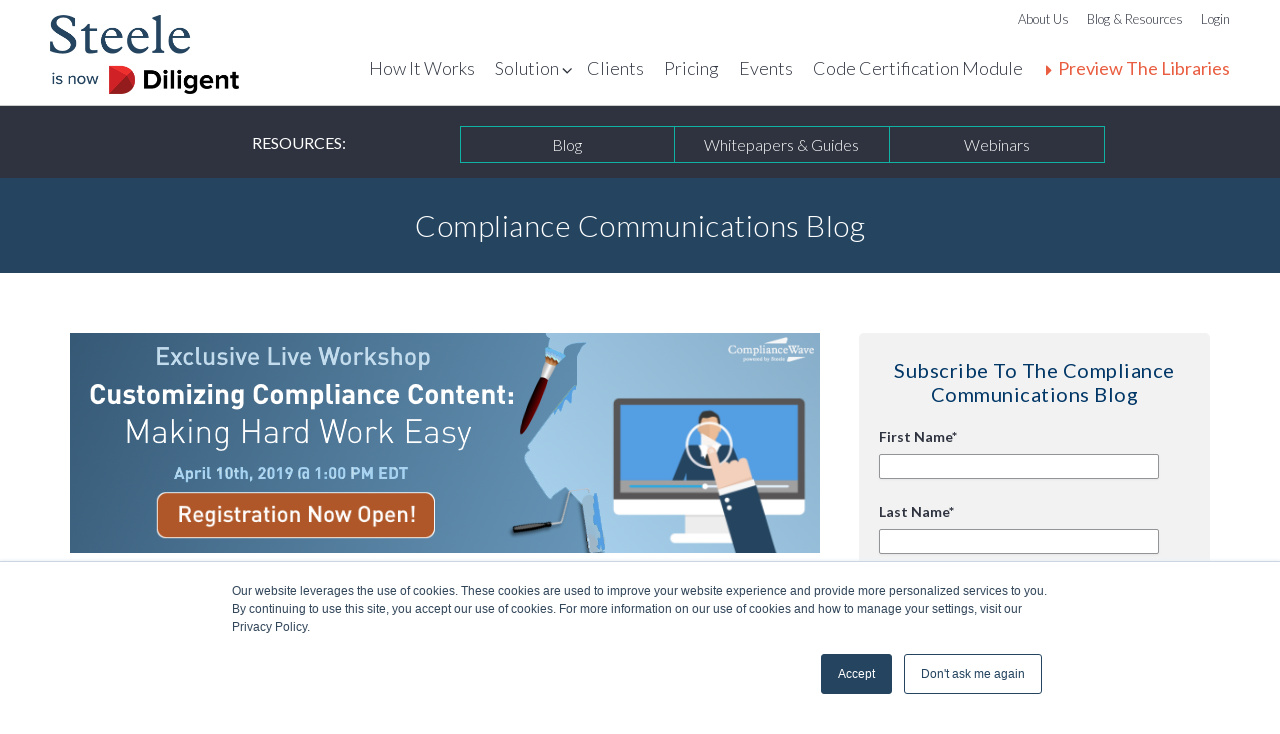

--- FILE ---
content_type: text/html; charset=UTF-8
request_url: https://www.compliancewave.com/blog/topic/healthcare-training
body_size: 10456
content:
<!doctype html><html lang="en-us"><head>

<meta name="viewport" content="width=device-width, initial-scale=1">

    <script src="/hs/hsstatic/jquery-libs/static-1.1/jquery/jquery-1.7.1.js"></script>
<script>hsjQuery = window['jQuery'];</script>
    <meta property="og:description" content="Healthcare training | Read tips on compliance training, communication plans, compliance vocabulary and more so you can bring real behavior change to your company.">
    <meta property="og:title" content="Compliance Communications Blog: Training, Best Practices And Tips | Healthcare training">
    <meta name="twitter:description" content="Healthcare training | Read tips on compliance training, communication plans, compliance vocabulary and more so you can bring real behavior change to your company.">
    <meta name="twitter:title" content="Compliance Communications Blog: Training, Best Practices And Tips | Healthcare training">

    

    
    <style>
a.cta_button{-moz-box-sizing:content-box !important;-webkit-box-sizing:content-box !important;box-sizing:content-box !important;vertical-align:middle}.hs-breadcrumb-menu{list-style-type:none;margin:0px 0px 0px 0px;padding:0px 0px 0px 0px}.hs-breadcrumb-menu-item{float:left;padding:10px 0px 10px 10px}.hs-breadcrumb-menu-divider:before{content:'›';padding-left:10px}.hs-featured-image-link{border:0}.hs-featured-image{float:right;margin:0 0 20px 20px;max-width:50%}@media (max-width: 568px){.hs-featured-image{float:none;margin:0;width:100%;max-width:100%}}.hs-screen-reader-text{clip:rect(1px, 1px, 1px, 1px);height:1px;overflow:hidden;position:absolute !important;width:1px}
</style>

    

    
<!--  Added by GoogleAnalytics integration -->
<script>
var _hsp = window._hsp = window._hsp || [];
_hsp.push(['addPrivacyConsentListener', function(consent) { if (consent.allowed || (consent.categories && consent.categories.analytics)) {
  (function(i,s,o,g,r,a,m){i['GoogleAnalyticsObject']=r;i[r]=i[r]||function(){
  (i[r].q=i[r].q||[]).push(arguments)},i[r].l=1*new Date();a=s.createElement(o),
  m=s.getElementsByTagName(o)[0];a.async=1;a.src=g;m.parentNode.insertBefore(a,m)
})(window,document,'script','//www.google-analytics.com/analytics.js','ga');
  ga('create','UA-44708429-1','auto');
  ga('send','pageview');
}}]);
</script>

<!-- /Added by GoogleAnalytics integration -->


<!-- Global site tag (gtag.js) - Google Ads: 775869240 -->
<script async src="https://www.googletagmanager.com/gtag/js?id=AW-775869240"></script>
<script>
  window.dataLayer = window.dataLayer || [];
  function gtag(){dataLayer.push(arguments);}
  gtag('js', new Date());

  gtag('config', 'AW-775869240');
</script>

<link href="https://fonts.googleapis.com/css?family=Lato:400,400italic,300italic,700,700italic,300" rel="stylesheet" type="text/css">

<!-- Hotjar Tracking Code for http://www.compliancewave.com/ -->
<script>
    (function(h,o,t,j,a,r){
        h.hj=h.hj||function(){(h.hj.q=h.hj.q||[]).push(arguments)};
        h._hjSettings={hjid:119442,hjsv:5};
        a=o.getElementsByTagName('head')[0];
        r=o.createElement('script');r.async=1;
        r.src=t+h._hjSettings.hjid+j+h._hjSettings.hjsv;
        a.appendChild(r);
    })(window,document,'//static.hotjar.com/c/hotjar-','.js?sv=');
</script>


<meta property="og:type" content="blog">
<meta name="twitter:card" content="summary">
<meta name="twitter:domain" content="www.compliancewave.com">
<link rel="alternate" type="application/rss+xml" href="https://www.compliancewave.com/blog/rss.xml">
<script src="//platform.linkedin.com/in.js" type="text/javascript">
    lang: en_US
</script>

<meta http-equiv="content-language" content="en-us">
<link rel="stylesheet" href="https://www.compliancewave.com/hubfs/hub_generated/template_assets/1/948051482/1743027875198/template_Hs_Default_Custom_Style.css">



<meta http-equiv="X-UA-Compatible" content="IE=edge,chrome=1">
<meta charset="utf-8">
<meta name="description" content="Healthcare training | Read tips on compliance training, communication plans, compliance vocabulary and more so you can bring real behavior change to your company.">
<meta name="generator" content="">
<title>Compliance Communications Blog: Training, Best Practices And Tips | Healthcare training</title>

<link rel="shortcut icon" href="https://www.compliancewave.com/hubfs/SCW%20Favicon.png">

<!-- load Google font if necessary -->
<!--<link href='https://fonts.googleapis.com/css?family=Lato:400,300,700,400italic' rel='stylesheet' type='text/css'>-->


<!-- Adobe Typekit -->
<script src="https://use.typekit.net/oig1nsk.js"></script>
<script>try{Typekit.load({ async: true });}catch(e){}</script>


<!--Backup of Sass Styles 5.12.16 -->
<link rel="stylesheet" href="https://www.compliancewave.com/hubfs/hub_generated/template_assets/1/4196108920/1743027882746/template_Style-saver.css">

<!--Landing Page Fixes-->
<link rel="stylesheet" href="https://www.compliancewave.com/hubfs/hub_generated/template_assets/1/4112088548/1743027867879/template_Override.min.css">

<!-- load external CSS if using SASS to develop -->
<!-- replace with .css file for this client -->
<!--link rel="stylesheet" href="https://sass.square2marketingdev.com/development/compliance.css">

<!-- load mobile menu javascript -->
<script src="https://www.compliancewave.com/hubfs/hub_generated/template_assets/1/3790867690/1743027883994/template_SQ2_sidr.js"></script>



<!-- HubSpot is breaking the noscript url code. -->
<!-- <noscript><img height="1" width="1" style="display:none"
src="https://www.facebook.com/tr?id=1706749359565749&ev=PageView&noscript=1"
/></noscript> -->
<!-- End Facebook Pixel Code -->
<script type="text/javascript" src="//s7.addthis.com/js/300/addthis_widget.js#pubid=ra-5672c3d05e922177" async></script>






<meta name="generator" content="HubSpot"></head>



<body class="blog-2015   hs-blog-id-2122425384 hs-blog-listing hs-content-path-blog-topic-healthcare-training hs-blog-name-steele-compliance-wave-blog-2016 legacy">
  

<div class="header row-fluid">
    <div class="header-utility">
        <div class="container nopad">
            <div class="logo"><a href="/"><img src="https://www.compliancewave.com/hubfs/CW%20Logo_Navy.png" alt="Compliance Wave"></a></div>
            <div class="navigation">
        		<nav class="utility-menu right">
                    <span id="hs_cos_wrapper_utility_menu" class="hs_cos_wrapper hs_cos_wrapper_widget hs_cos_wrapper_type_menu" style="" data-hs-cos-general-type="widget" data-hs-cos-type="menu"><div id="hs_menu_wrapper_utility_menu" class="hs-menu-wrapper active-branch flyouts hs-menu-flow-horizontal" role="navigation" data-sitemap-name="Utility Menu" data-menu-id="3635388366" aria-label="Navigation Menu">
 <ul role="menu">
  <li class="hs-menu-item hs-menu-depth-1" role="none"><a href="https://www.compliancewave.com/about-us" role="menuitem">About Us</a></li>
  <li class="hs-menu-item hs-menu-depth-1" role="none"><a href="/blog" role="menuitem">Blog &amp; Resources</a></li>
  <li class="hs-menu-item hs-menu-depth-1" role="none"><a href="http://www.compliancewavelibrary.com/?__hstc=92719170.b845cc868865e2c0da5ec0c7fa566991.1447440175418.1449610971152.1449675863239.5&amp;__hssc=92719170.9.1449675863239&amp;__hsfp=1261112984" role="menuitem">Login</a></li>
 </ul>
</div></span>                    
                </nav>
            </div>
        </div>
	</div>
    <div class="header-mainnav">
        <div class="container nopad">
            <div class="mobile-menu-trigger-container">
                <a id="mobile-menu-trigger" class="menu-button"><img alt="Menu Open/Close" src="https://www.compliancewave.com/hubfs/images/icons/mobile_menu_icon.png">Menu</a>
            </div>
    		<div class="navigation">
                
                <div class="main-menu">
    				<nav id="primary-navigation" class="" role="navigation">
                        <span id="hs_cos_wrapper_main_menu" class="hs_cos_wrapper hs_cos_wrapper_widget hs_cos_wrapper_type_menu" style="" data-hs-cos-general-type="widget" data-hs-cos-type="menu"><div id="hs_menu_wrapper_main_menu" class="hs-menu-wrapper active-branch flyouts hs-menu-flow-horizontal" role="navigation" data-sitemap-name="Main Menu" data-menu-id="3661029797" aria-label="Navigation Menu">
 <ul role="menu">
  <li class="hs-menu-item hs-menu-depth-1" role="none"><a href="/how-it-works" role="menuitem">How It Works</a></li>
  <li class="hs-menu-item hs-menu-depth-1 hs-item-has-children" role="none"><a href="javascript:;" aria-haspopup="true" aria-expanded="false" role="menuitem">Solutions</a>
   <ul role="menu" class="hs-menu-children-wrapper">
    <li class="hs-menu-item hs-menu-depth-2" role="none"><a href="https://www.compliancewave.com/communication-solutions/compliance-library" role="menuitem">Library Tools &amp; Features</a></li>
    <li class="hs-menu-item hs-menu-depth-2" role="none"><a href="/communication-solutions/compliance-topics" role="menuitem">Compliance Topics</a></li>
    <li class="hs-menu-item hs-menu-depth-2" role="none"><a href="https://www.compliancewave.com/communication-solutions/compliance-training-videos" role="menuitem">Video Customization</a></li>
   </ul></li>
  <li class="hs-menu-item hs-menu-depth-1" role="none"><a href="/compliance-program-results" role="menuitem">Clients</a></li>
  <li class="hs-menu-item hs-menu-depth-1" role="none"><a href="/compliance-training-pricing" role="menuitem">Pricing</a></li>
  <li class="hs-menu-item hs-menu-depth-1" role="none"><a href="https://www.compliancewave.com/events/compliancewebinars/complianceworkshops" role="menuitem">Events</a></li>
  <li class="hs-menu-item hs-menu-depth-1" role="none"><a href="https://www.compliancewave.com/code-wf-code-explainer-acc-lp" role="menuitem">Code Certification Module</a></li>
  <li class="hs-menu-item hs-menu-depth-1" role="none"><a href="/free-library-preview" role="menuitem">Preview The Libraries</a></li>
 </ul>
</div></span>                                           
                    </nav>
    			</div>
                
    		</div>
    	</div>
    </div>
</div>
<div id="mobile-navigation" class="sidr">
    <div id="nav-close"><a class="sidr-close btn btn-small">Close</a></div>
    <span id="hs_cos_wrapper_menu_menu-mobile" class="hs_cos_wrapper hs_cos_wrapper_widget hs_cos_wrapper_type_menu" style="" data-hs-cos-general-type="widget" data-hs-cos-type="menu"><div id="hs_menu_wrapper_menu_menu-mobile" class="hs-menu-wrapper active-branch flyouts hs-menu-flow-horizontal" role="navigation" data-sitemap-name="Main Menu" data-menu-id="3661029797" aria-label="Navigation Menu">
 <ul role="menu">
  <li class="hs-menu-item hs-menu-depth-1" role="none"><a href="/how-it-works" role="menuitem">How It Works</a></li>
  <li class="hs-menu-item hs-menu-depth-1 hs-item-has-children" role="none"><a href="javascript:;" aria-haspopup="true" aria-expanded="false" role="menuitem">Solutions</a>
   <ul role="menu" class="hs-menu-children-wrapper">
    <li class="hs-menu-item hs-menu-depth-2" role="none"><a href="https://www.compliancewave.com/communication-solutions/compliance-library" role="menuitem">Library Tools &amp; Features</a></li>
    <li class="hs-menu-item hs-menu-depth-2" role="none"><a href="/communication-solutions/compliance-topics" role="menuitem">Compliance Topics</a></li>
    <li class="hs-menu-item hs-menu-depth-2" role="none"><a href="https://www.compliancewave.com/communication-solutions/compliance-training-videos" role="menuitem">Video Customization</a></li>
   </ul></li>
  <li class="hs-menu-item hs-menu-depth-1" role="none"><a href="/compliance-program-results" role="menuitem">Clients</a></li>
  <li class="hs-menu-item hs-menu-depth-1" role="none"><a href="/compliance-training-pricing" role="menuitem">Pricing</a></li>
  <li class="hs-menu-item hs-menu-depth-1" role="none"><a href="https://www.compliancewave.com/events/compliancewebinars/complianceworkshops" role="menuitem">Events</a></li>
  <li class="hs-menu-item hs-menu-depth-1" role="none"><a href="https://www.compliancewave.com/code-wf-code-explainer-acc-lp" role="menuitem">Code Certification Module</a></li>
  <li class="hs-menu-item hs-menu-depth-1" role="none"><a href="/free-library-preview" role="menuitem">Preview The Libraries</a></li>
 </ul>
</div></span>                            
    <span id="hs_cos_wrapper_utility_menu-mobile" class="hs_cos_wrapper hs_cos_wrapper_widget hs_cos_wrapper_type_menu" style="" data-hs-cos-general-type="widget" data-hs-cos-type="menu"><div id="hs_menu_wrapper_utility_menu-mobile" class="hs-menu-wrapper active-branch flyouts hs-menu-flow-horizontal" role="navigation" data-sitemap-name="Utility menu" data-menu-id="3635388366" aria-label="Navigation Menu">
 <ul role="menu">
  <li class="hs-menu-item hs-menu-depth-1" role="none"><a href="https://www.compliancewave.com/about-us" role="menuitem">About Us</a></li>
  <li class="hs-menu-item hs-menu-depth-1" role="none"><a href="/blog" role="menuitem">Blog &amp; Resources</a></li>
  <li class="hs-menu-item hs-menu-depth-1" role="none"><a href="http://www.compliancewavelibrary.com/?__hstc=92719170.b845cc868865e2c0da5ec0c7fa566991.1447440175418.1449610971152.1449675863239.5&amp;__hssc=92719170.9.1449675863239&amp;__hsfp=1261112984" role="menuitem">Login</a></li>
 </ul>
</div></span>                            
</div>
<script>
$(document).ready(function(){
    	//responsive side menu
		$('#mobile-menu-trigger').sidr({
			name: 'sidr-main',
			source: '#mobile-navigation',
			side: 'right'
		});
		$('.sidr-class-sidr-close').click(
				function() {
					$.sidr('close','sidr-main');
                    return false;
				});
        
        //drop-down menu
        $('.main-menu .hs-item-has-children.hs-menu-depth-1').hover(
            function() {
                $(this).addClass("hover");
            },
            function() {
                $(this).removeClass("hover");
            }
        );
});    
</script>


<!-- start page content -->
<div id="resources-nav" class="resources-nav" style="">
    <div class="row-fluid">
        <div class="container blog">
            <div class="span1">&nbsp;</div>
            <div class="span3 resources-menu-label">
                <span class="resources-text">RESOURCES:</span>
            </div>
            <div class="span7 resources-menu-nav">
                <nav class="resources-menu">
                    <span id="hs_cos_wrapper_resources_menu" class="hs_cos_wrapper hs_cos_wrapper_widget hs_cos_wrapper_type_menu" style="" data-hs-cos-general-type="widget" data-hs-cos-type="menu"><div id="hs_menu_wrapper_resources_menu" class="hs-menu-wrapper active-branch no-flyouts hs-menu-flow-horizontal" role="navigation" data-sitemap-name="Resources Menu" data-menu-id="3707154382" aria-label="Navigation Menu">
 <ul role="menu">
  <li class="hs-menu-item hs-menu-depth-1" role="none"><a href="/blog" role="menuitem">Blog</a></li>
  <li class="hs-menu-item hs-menu-depth-1" role="none"><a href="/download-hub" role="menuitem">Whitepapers &amp; Guides</a></li>
  <li class="hs-menu-item hs-menu-depth-1" role="none"><a href="https://www.compliancewave.com/how-to-guides" role="menuitem">Webinars</a></li>
 </ul>
</div></span>                    
                </nav>
            </div>
            <div class="span1">&nbsp;</div>
        </div>
    </div>
</div>



<div id="main-content" class="main-content">
    <div class="row-fluid blog-title-section">
		<div class="container">
            
    	        <h1 class="blog-title">Compliance Communications Blog</h1>
            
        </div>
	</div>
    <div class="row-fluid blog-body-section">
    	<div class="container">
    		<div class="span8 blog-section">
                
                    <div id="blog-listing">
    <div class="post-listing">
        
        
        
            
                <div class="post-item">
                    <div class="row-fluid">
    					
                        
                            
                                
                                    <div class="topic-banner healthcare-compliance">
                                        <a href="https://www.compliancewave.com/blog/topic/healthcare-compliance">healthcare compliance</a>
                                    </div>
                                
                                    <div class="topic-banner healthcare-compliance-tools">
                                        <a href="https://www.compliancewave.com/blog/topic/healthcare-compliance-tools">Healthcare compliance Tools</a>
                                    </div>
                                
                                    <div class="topic-banner healthcare-training">
                                        <a href="https://www.compliancewave.com/blog/topic/healthcare-training">Healthcare training</a>
                                    </div>
                                
                            
		                    <div class="post-image "><a href="https://www.compliancewave.com/blog/webinar-invitation-healthcare-compliance-industry-leading-tools-how-to-use-them-0" style="background-image: url(https://www.compliancewave.com/hubfs/Banner%20Ad%20Graphic.png);">&nbsp;</a></div>
					    
                        
						<div class="post-header">
							<h2><a href="https://www.compliancewave.com/blog/webinar-invitation-healthcare-compliance-industry-leading-tools-how-to-use-them-0">Customizing Compliance Content: Making Hard Work Easy</a></h2>
							
						</div>
                        <div class="post-details"><span class="post-date">Mar 25, 2019</span> • <span class="post-author">Compliance Wave</span></div>
						<div class="post-body">
							<p style="text-align: left;"><span color="#003869" style="color: #003869;"><strong>3/25/19:&nbsp;</strong></span><span>Join us for our Exclusive Live Workshop "Customizing Compliance Content: Making Hard Work Easy" on Wednesday <strong>April 10th, 2019 at 1:00 PM EDT</strong>.<br><br>This 30-minute workshop will detail how you can easily customize the content in Compliance Wave's Microlearning Content Libraries. <br><br><br><strong>What You Can Expect:</strong><br><br></span></p>
							<p class="blog-read-more"><a class="full-post-link btn-large blue" href="https://www.compliancewave.com/blog/webinar-invitation-healthcare-compliance-industry-leading-tools-how-to-use-them-0">VIEW THE FULL POST</a></p>
						</div>
						
                    </div>
                </div>
                <hr class="blog-separator">
            
                <div class="post-item">
                    <div class="row-fluid">
    					
                        
                            
                                
                                    <div class="topic-banner healthcare-compliance">
                                        <a href="https://www.compliancewave.com/blog/topic/healthcare-compliance">healthcare compliance</a>
                                    </div>
                                
                                    <div class="topic-banner healthcare-compliance-tools">
                                        <a href="https://www.compliancewave.com/blog/topic/healthcare-compliance-tools">Healthcare compliance Tools</a>
                                    </div>
                                
                                    <div class="topic-banner healthcare-training">
                                        <a href="https://www.compliancewave.com/blog/topic/healthcare-training">Healthcare training</a>
                                    </div>
                                
                            
		                    <div class="post-image "><a href="https://www.compliancewave.com/blog/webinar-invitation-healthcare-compliance-industry-leading-tools-how-to-use-them" style="background-image: url(https://www.compliancewave.com/hubfs/March%20QHW%20CA%20Blog%20Cover.png);">&nbsp;</a></div>
					    
                        
						<div class="post-header">
							<h2><a href="https://www.compliancewave.com/blog/webinar-invitation-healthcare-compliance-industry-leading-tools-how-to-use-them">Webinar Invitation: Healthcare Compliance Industry-Leading Tools &amp; How to Use Them</a></h2>
							
						</div>
                        <div class="post-details"><span class="post-date">Mar 11, 2019</span> • <span class="post-author">Compliance Wave</span></div>
						<div class="post-body">
							<p style="text-align: left;"><span color="#003869" style="color: #003869;"><strong>3/11/19:&nbsp;</strong></span><span>Join us on March 26th for a walk-through of Compliance Wave's dedicated&nbsp;<strong>Healthcare Compliance Library of cutting-edge training videos, modules and tools</strong>&nbsp;used by numerous industry-leading healthcare companies worldwide.&nbsp;<br><br></span><strong>You Can Expect To:</strong></p>
							<p class="blog-read-more"><a class="full-post-link btn-large blue" href="https://www.compliancewave.com/blog/webinar-invitation-healthcare-compliance-industry-leading-tools-how-to-use-them">VIEW THE FULL POST</a></p>
						</div>
						
                    </div>
                </div>
                
            
        
    </div>

    <div class="blog-pagination row-fluid">
        <!--
        <div class="span4 mobile-margin-top"><a class="btn btn-small blue" href="https://www.compliancewave.com/blog/all">All posts</a></div>
        -->
         <!-- sets variable for total pages -->
 <!-- sets variable for how many more pages are past the current pages -->

    </div>
    
    <!-- Go to www.addthis.com/dashboard to customize your tools -->
    <div class="addthis_recommended_horizontal"></div>
</div>
                

			</div>
			
			<div class="span4 sidebar-section">
                
                    <div class="subscribe-form-sidebar">
                        <h4>Subscribe To The Compliance Communications Blog</h4>
                        <span id="hs_cos_wrapper_wizard_module_197208979900237639613200826722151172333" class="hs_cos_wrapper hs_cos_wrapper_widget hs_cos_wrapper_type_blog_subscribe" style="" data-hs-cos-general-type="widget" data-hs-cos-type="blog_subscribe"><h3 id="hs_cos_wrapper_wizard_module_197208979900237639613200826722151172333_title" class="hs_cos_wrapper form-title" data-hs-cos-general-type="widget_field" data-hs-cos-type="text"></h3>

<div id="hs_form_target_wizard_module_197208979900237639613200826722151172333_3814"></div>



</span>
                    </div>
                
				<div style="text-align: center"><!--HubSpot Call-to-Action Code --><span class="hs-cta-wrapper" id="hs-cta-wrapper-4551b7ed-b4e9-4f68-81f8-fd5c0cc2faba"><span class="hs-cta-node hs-cta-4551b7ed-b4e9-4f68-81f8-fd5c0cc2faba" id="hs-cta-4551b7ed-b4e9-4f68-81f8-fd5c0cc2faba"><!--[if lte IE 8]><div id="hs-cta-ie-element"></div><![endif]--><a href="https://cta-redirect.hubspot.com/cta/redirect/405671/4551b7ed-b4e9-4f68-81f8-fd5c0cc2faba"><img class="hs-cta-img" id="hs-cta-img-4551b7ed-b4e9-4f68-81f8-fd5c0cc2faba" style="border-width:0px;" src="https://no-cache.hubspot.com/cta/default/405671/4551b7ed-b4e9-4f68-81f8-fd5c0cc2faba.png" alt="Library Demo Quick-Hit Webinar. Watch Demo Now"></a></span><script charset="utf-8" src="/hs/cta/cta/current.js"></script><script type="text/javascript"> hbspt.cta._relativeUrls=true;hbspt.cta.load(405671, '4551b7ed-b4e9-4f68-81f8-fd5c0cc2faba', {"useNewLoader":"true","region":"na1"}); </script></span><!-- end HubSpot Call-to-Action Code --><br><br></div>
                <span id="hs_cos_wrapper_post_filter_topics" class="hs_cos_wrapper hs_cos_wrapper_widget hs_cos_wrapper_type_post_filter" style="" data-hs-cos-general-type="widget" data-hs-cos-type="post_filter"><div class="block">
  <h3>Posts By Topic</h3>
  <div class="widget-module">
    <ul>
      
        <li>
          <a href="https://www.compliancewave.com/blog/topic/compliance-alerts">Compliance Alerts <span class="filter-link-count" dir="ltr">(280)</span></a>
        </li>
      
        <li>
          <a href="https://www.compliancewave.com/blog/topic/compliance-training">compliance training <span class="filter-link-count" dir="ltr">(186)</span></a>
        </li>
      
        <li>
          <a href="https://www.compliancewave.com/blog/topic/compliance-communications">Compliance Communications <span class="filter-link-count" dir="ltr">(147)</span></a>
        </li>
      
        <li>
          <a href="https://www.compliancewave.com/blog/topic/compliance-awareness">compliance awareness <span class="filter-link-count" dir="ltr">(126)</span></a>
        </li>
      
        <li>
          <a href="https://www.compliancewave.com/blog/topic/compliance-news">Compliance News <span class="filter-link-count" dir="ltr">(85)</span></a>
        </li>
      
        <li style="display:none;">
          <a href="https://www.compliancewave.com/blog/topic/best-practices">Best Practices <span class="filter-link-count" dir="ltr">(37)</span></a>
        </li>
      
        <li style="display:none;">
          <a href="https://www.compliancewave.com/blog/topic/prosecution">Prosecution <span class="filter-link-count" dir="ltr">(36)</span></a>
        </li>
      
        <li style="display:none;">
          <a href="https://www.compliancewave.com/blog/topic/corruption">Corruption <span class="filter-link-count" dir="ltr">(27)</span></a>
        </li>
      
        <li style="display:none;">
          <a href="https://www.compliancewave.com/blog/topic/doj">DOJ <span class="filter-link-count" dir="ltr">(21)</span></a>
        </li>
      
        <li style="display:none;">
          <a href="https://www.compliancewave.com/blog/topic/compliance-blog">Compliance Blog <span class="filter-link-count" dir="ltr">(19)</span></a>
        </li>
      
        <li style="display:none;">
          <a href="https://www.compliancewave.com/blog/topic/fcpa">FCPA <span class="filter-link-count" dir="ltr">(19)</span></a>
        </li>
      
        <li style="display:none;">
          <a href="https://www.compliancewave.com/blog/topic/effectiveness">Effectiveness <span class="filter-link-count" dir="ltr">(17)</span></a>
        </li>
      
        <li style="display:none;">
          <a href="https://www.compliancewave.com/blog/topic/fraud">Fraud <span class="filter-link-count" dir="ltr">(17)</span></a>
        </li>
      
        <li style="display:none;">
          <a href="https://www.compliancewave.com/blog/topic/covid-19-compliance">COVID-19 Compliance <span class="filter-link-count" dir="ltr">(16)</span></a>
        </li>
      
        <li style="display:none;">
          <a href="https://www.compliancewave.com/blog/topic/bribery">Bribery <span class="filter-link-count" dir="ltr">(15)</span></a>
        </li>
      
        <li style="display:none;">
          <a href="https://www.compliancewave.com/blog/topic/microlearning">microlearning <span class="filter-link-count" dir="ltr">(15)</span></a>
        </li>
      
        <li style="display:none;">
          <a href="https://www.compliancewave.com/blog/topic/video">Video <span class="filter-link-count" dir="ltr">(14)</span></a>
        </li>
      
        <li style="display:none;">
          <a href="https://www.compliancewave.com/blog/topic/compliance-wave">compliance wave <span class="filter-link-count" dir="ltr">(14)</span></a>
        </li>
      
        <li style="display:none;">
          <a href="https://www.compliancewave.com/blog/topic/ethical-culture">Ethical Culture <span class="filter-link-count" dir="ltr">(13)</span></a>
        </li>
      
        <li style="display:none;">
          <a href="https://www.compliancewave.com/blog/topic/code-of-conduct">Code of Conduct <span class="filter-link-count" dir="ltr">(11)</span></a>
        </li>
      
        <li style="display:none;">
          <a href="https://www.compliancewave.com/blog/topic/ethics-training">ethics training <span class="filter-link-count" dir="ltr">(11)</span></a>
        </li>
      
        <li style="display:none;">
          <a href="https://www.compliancewave.com/blog/topic/short-training-video">short training video <span class="filter-link-count" dir="ltr">(11)</span></a>
        </li>
      
        <li style="display:none;">
          <a href="https://www.compliancewave.com/blog/topic/wavelengths">wavelengths <span class="filter-link-count" dir="ltr">(11)</span></a>
        </li>
      
        <li style="display:none;">
          <a href="https://www.compliancewave.com/blog/topic/whistleblower">Whistleblower <span class="filter-link-count" dir="ltr">(10)</span></a>
        </li>
      
        <li style="display:none;">
          <a href="https://www.compliancewave.com/blog/topic/anti-money-laundering">Anti-Money Laundering <span class="filter-link-count" dir="ltr">(8)</span></a>
        </li>
      
        <li style="display:none;">
          <a href="https://www.compliancewave.com/blog/topic/anti-corruption">Anti-corruption <span class="filter-link-count" dir="ltr">(7)</span></a>
        </li>
      
        <li style="display:none;">
          <a href="https://www.compliancewave.com/blog/topic/conflicts-of-interest">Conflicts of Interest <span class="filter-link-count" dir="ltr">(7)</span></a>
        </li>
      
        <li style="display:none;">
          <a href="https://www.compliancewave.com/blog/topic/communication-channels">Communication Channels <span class="filter-link-count" dir="ltr">(6)</span></a>
        </li>
      
        <li style="display:none;">
          <a href="https://www.compliancewave.com/blog/topic/global-bribery">global bribery <span class="filter-link-count" dir="ltr">(6)</span></a>
        </li>
      
        <li style="display:none;">
          <a href="https://www.compliancewave.com/blog/topic/covid-19">COVID-19 <span class="filter-link-count" dir="ltr">(5)</span></a>
        </li>
      
        <li style="display:none;">
          <a href="https://www.compliancewave.com/blog/topic/misconduct">Misconduct <span class="filter-link-count" dir="ltr">(5)</span></a>
        </li>
      
        <li style="display:none;">
          <a href="https://www.compliancewave.com/blog/topic/reporting">Reporting <span class="filter-link-count" dir="ltr">(5)</span></a>
        </li>
      
        <li style="display:none;">
          <a href="https://www.compliancewave.com/blog/topic/sec">SEC <span class="filter-link-count" dir="ltr">(5)</span></a>
        </li>
      
        <li style="display:none;">
          <a href="https://www.compliancewave.com/blog/topic/strategy-and-planning">Strategy and Planning <span class="filter-link-count" dir="ltr">(5)</span></a>
        </li>
      
        <li style="display:none;">
          <a href="https://www.compliancewave.com/blog/topic/third-parties">Third-Parties <span class="filter-link-count" dir="ltr">(5)</span></a>
        </li>
      
        <li style="display:none;">
          <a href="https://www.compliancewave.com/blog/topic/training-fatigue">Training Fatigue <span class="filter-link-count" dir="ltr">(5)</span></a>
        </li>
      
        <li style="display:none;">
          <a href="https://www.compliancewave.com/blog/topic/uk-bribery-act">UK Bribery Act <span class="filter-link-count" dir="ltr">(5)</span></a>
        </li>
      
        <li style="display:none;">
          <a href="https://www.compliancewave.com/blog/topic/anti-bribery">Anti-Bribery <span class="filter-link-count" dir="ltr">(4)</span></a>
        </li>
      
        <li style="display:none;">
          <a href="https://www.compliancewave.com/blog/topic/supply-chain">Supply Chain <span class="filter-link-count" dir="ltr">(4)</span></a>
        </li>
      
        <li style="display:none;">
          <a href="https://www.compliancewave.com/blog/topic/anti-corruption-compliance">Anti-corruption compliance <span class="filter-link-count" dir="ltr">(3)</span></a>
        </li>
      
        <li style="display:none;">
          <a href="https://www.compliancewave.com/blog/topic/bank-security-act">Bank Security Act <span class="filter-link-count" dir="ltr">(3)</span></a>
        </li>
      
        <li style="display:none;">
          <a href="https://www.compliancewave.com/blog/topic/corruption-risk">Corruption Risk <span class="filter-link-count" dir="ltr">(3)</span></a>
        </li>
      
        <li style="display:none;">
          <a href="https://www.compliancewave.com/blog/topic/due-diligence">Due Diligence <span class="filter-link-count" dir="ltr">(3)</span></a>
        </li>
      
        <li style="display:none;">
          <a href="https://www.compliancewave.com/blog/topic/fair-competition">Fair Competition <span class="filter-link-count" dir="ltr">(3)</span></a>
        </li>
      
        <li style="display:none;">
          <a href="https://www.compliancewave.com/blog/topic/fincen">FinCEN <span class="filter-link-count" dir="ltr">(3)</span></a>
        </li>
      
        <li style="display:none;">
          <a href="https://www.compliancewave.com/blog/topic/human-rights">Human Rights <span class="filter-link-count" dir="ltr">(3)</span></a>
        </li>
      
        <li style="display:none;">
          <a href="https://www.compliancewave.com/blog/topic/medicare-fraud">Medicare fraud <span class="filter-link-count" dir="ltr">(3)</span></a>
        </li>
      
        <li style="display:none;">
          <a href="https://www.compliancewave.com/blog/topic/tone-at-the-top">Tone-at-the-Top <span class="filter-link-count" dir="ltr">(3)</span></a>
        </li>
      
        <li style="display:none;">
          <a href="https://www.compliancewave.com/blog/topic/compliance-risks">compliance risks <span class="filter-link-count" dir="ltr">(3)</span></a>
        </li>
      
        <li style="display:none;">
          <a href="https://www.compliancewave.com/blog/topic/healthcare-compliance">healthcare compliance <span class="filter-link-count" dir="ltr">(3)</span></a>
        </li>
      
        <li style="display:none;">
          <a href="https://www.compliancewave.com/blog/topic/workplace-diversity">workplace diversity <span class="filter-link-count" dir="ltr">(3)</span></a>
        </li>
      
        <li style="display:none;">
          <a href="https://www.compliancewave.com/blog/topic/2019-fcpa">2019 FCPA <span class="filter-link-count" dir="ltr">(2)</span></a>
        </li>
      
        <li style="display:none;">
          <a href="https://www.compliancewave.com/blog/topic/compliance-innovation">Compliance innovation <span class="filter-link-count" dir="ltr">(2)</span></a>
        </li>
      
        <li style="display:none;">
          <a href="https://www.compliancewave.com/blog/topic/corporate-compliance">Corporate Compliance <span class="filter-link-count" dir="ltr">(2)</span></a>
        </li>
      
        <li style="display:none;">
          <a href="https://www.compliancewave.com/blog/topic/corporate-social-responsibility">Corporate Social Responsibility <span class="filter-link-count" dir="ltr">(2)</span></a>
        </li>
      
        <li style="display:none;">
          <a href="https://www.compliancewave.com/blog/topic/doj-policy">DOJ Policy <span class="filter-link-count" dir="ltr">(2)</span></a>
        </li>
      
        <li style="display:none;">
          <a href="https://www.compliancewave.com/blog/topic/fca">FCA <span class="filter-link-count" dir="ltr">(2)</span></a>
        </li>
      
        <li style="display:none;">
          <a href="https://www.compliancewave.com/blog/topic/false-claims-act">False Claims Act <span class="filter-link-count" dir="ltr">(2)</span></a>
        </li>
      
        <li style="display:none;">
          <a href="https://www.compliancewave.com/blog/topic/gifts">Gifts <span class="filter-link-count" dir="ltr">(2)</span></a>
        </li>
      
        <li style="display:none;">
          <a href="https://www.compliancewave.com/blog/topic/healthcare-compliance-tools">Healthcare compliance Tools <span class="filter-link-count" dir="ltr">(2)</span></a>
        </li>
      
        <li style="display:none;">
          <a href="https://www.compliancewave.com/blog/topic/healthcare-training">Healthcare training <span class="filter-link-count" dir="ltr">(2)</span></a>
        </li>
      
        <li style="display:none;">
          <a href="https://www.compliancewave.com/blog/topic/retaliation">Retaliation <span class="filter-link-count" dir="ltr">(2)</span></a>
        </li>
      
        <li style="display:none;">
          <a href="https://www.compliancewave.com/blog/topic/sfo">SFO <span class="filter-link-count" dir="ltr">(2)</span></a>
        </li>
      
        <li style="display:none;">
          <a href="https://www.compliancewave.com/blog/topic/shrm">SHRM <span class="filter-link-count" dir="ltr">(2)</span></a>
        </li>
      
        <li style="display:none;">
          <a href="https://www.compliancewave.com/blog/topic/seat-time">Seat Time <span class="filter-link-count" dir="ltr">(2)</span></a>
        </li>
      
        <li style="display:none;">
          <a href="https://www.compliancewave.com/blog/topic/social-media">Social Media <span class="filter-link-count" dir="ltr">(2)</span></a>
        </li>
      
        <li style="display:none;">
          <a href="https://www.compliancewave.com/blog/topic/the-because-frame">The because frame <span class="filter-link-count" dir="ltr">(2)</span></a>
        </li>
      
        <li style="display:none;">
          <a href="https://www.compliancewave.com/blog/topic/trade-compliance">Trade Compliance <span class="filter-link-count" dir="ltr">(2)</span></a>
        </li>
      
        <li style="display:none;">
          <a href="https://www.compliancewave.com/blog/topic/uk-bribery">UK Bribery <span class="filter-link-count" dir="ltr">(2)</span></a>
        </li>
      
        <li style="display:none;">
          <a href="https://www.compliancewave.com/blog/topic/uk-corruption">UK Corruption <span class="filter-link-count" dir="ltr">(2)</span></a>
        </li>
      
        <li style="display:none;">
          <a href="https://www.compliancewave.com/blog/topic/workplace-discrimination">Workplace discrimination <span class="filter-link-count" dir="ltr">(2)</span></a>
        </li>
      
        <li style="display:none;">
          <a href="https://www.compliancewave.com/blog/topic/age-discrimination">age discrimination <span class="filter-link-count" dir="ltr">(2)</span></a>
        </li>
      
        <li style="display:none;">
          <a href="https://www.compliancewave.com/blog/topic/antitrust-compliance">antitrust compliance <span class="filter-link-count" dir="ltr">(2)</span></a>
        </li>
      
        <li style="display:none;">
          <a href="https://www.compliancewave.com/blog/topic/bank-fraud">bank fraud <span class="filter-link-count" dir="ltr">(2)</span></a>
        </li>
      
        <li style="display:none;">
          <a href="https://www.compliancewave.com/blog/topic/compliance-investigation">compliance investigation <span class="filter-link-count" dir="ltr">(2)</span></a>
        </li>
      
        <li style="display:none;">
          <a href="https://www.compliancewave.com/blog/topic/office-gift-giving-etiquette">office gift giving etiquette <span class="filter-link-count" dir="ltr">(2)</span></a>
        </li>
      
        <li style="display:none;">
          <a href="https://www.compliancewave.com/blog/topic/sexual-harassment">sexual harassment <span class="filter-link-count" dir="ltr">(2)</span></a>
        </li>
      
        <li style="display:none;">
          <a href="https://www.compliancewave.com/blog/topic/metoo">#metoo <span class="filter-link-count" dir="ltr">(1)</span></a>
        </li>
      
        <li style="display:none;">
          <a href="https://www.compliancewave.com/blog/topic/ageism-in-the-workplace">Ageism in the Workplace <span class="filter-link-count" dir="ltr">(1)</span></a>
        </li>
      
        <li style="display:none;">
          <a href="https://www.compliancewave.com/blog/topic/anti-bribery-management-systems">Anti-Bribery Management Systems <span class="filter-link-count" dir="ltr">(1)</span></a>
        </li>
      
        <li style="display:none;">
          <a href="https://www.compliancewave.com/blog/topic/anti-kickback">Anti-Kickback <span class="filter-link-count" dir="ltr">(1)</span></a>
        </li>
      
        <li style="display:none;">
          <a href="https://www.compliancewave.com/blog/topic/anti-slavery">Anti-Slavery <span class="filter-link-count" dir="ltr">(1)</span></a>
        </li>
      
        <li style="display:none;">
          <a href="https://www.compliancewave.com/blog/topic/anti-corruption-in-latin-america">Anti-corruption in latin america <span class="filter-link-count" dir="ltr">(1)</span></a>
        </li>
      
        <li style="display:none;">
          <a href="https://www.compliancewave.com/blog/topic/board-of-directors">Board of Directors <span class="filter-link-count" dir="ltr">(1)</span></a>
        </li>
      
        <li style="display:none;">
          <a href="https://www.compliancewave.com/blog/topic/bullying-in-the-workplace">Bullying in the Workplace <span class="filter-link-count" dir="ltr">(1)</span></a>
        </li>
      
        <li style="display:none;">
          <a href="https://www.compliancewave.com/blog/topic/business-ethics-in-different-countries">Business ethics in different countries <span class="filter-link-count" dir="ltr">(1)</span></a>
        </li>
      
        <li style="display:none;">
          <a href="https://www.compliancewave.com/blog/topic/ceo-activism">CEO Activism <span class="filter-link-count" dir="ltr">(1)</span></a>
        </li>
      
        <li style="display:none;">
          <a href="https://www.compliancewave.com/blog/topic/covid-19-anti-bribery">COVID-19 Anti-Bribery <span class="filter-link-count" dir="ltr">(1)</span></a>
        </li>
      
        <li style="display:none;">
          <a href="https://www.compliancewave.com/blog/topic/covid-19-bribery">COVID-19 Bribery <span class="filter-link-count" dir="ltr">(1)</span></a>
        </li>
      
        <li style="display:none;">
          <a href="https://www.compliancewave.com/blog/topic/covid-19-training">COVID-19 Training <span class="filter-link-count" dir="ltr">(1)</span></a>
        </li>
      
        <li style="display:none;">
          <a href="https://www.compliancewave.com/blog/topic/csr">CSR <span class="filter-link-count" dir="ltr">(1)</span></a>
        </li>
      
        <li style="display:none;">
          <a href="https://www.compliancewave.com/blog/topic/cannabis-compliance">Cannabis Compliance <span class="filter-link-count" dir="ltr">(1)</span></a>
        </li>
      
        <li style="display:none;">
          <a href="https://www.compliancewave.com/blog/topic/compliance-committees">Compliance Committees <span class="filter-link-count" dir="ltr">(1)</span></a>
        </li>
      
        <li style="display:none;">
          <a href="https://www.compliancewave.com/blog/topic/compliance-culture">Compliance Culture <span class="filter-link-count" dir="ltr">(1)</span></a>
        </li>
      
        <li style="display:none;">
          <a href="https://www.compliancewave.com/blog/topic/compliance-evaluations">Compliance Evaluations <span class="filter-link-count" dir="ltr">(1)</span></a>
        </li>
      
        <li style="display:none;">
          <a href="https://www.compliancewave.com/blog/topic/compliance-program-effectiveness">Compliance Program Effectiveness <span class="filter-link-count" dir="ltr">(1)</span></a>
        </li>
      
        <li style="display:none;">
          <a href="https://www.compliancewave.com/blog/topic/compliance-program">Compliance program <span class="filter-link-count" dir="ltr">(1)</span></a>
        </li>
      
        <li style="display:none;">
          <a href="https://www.compliancewave.com/blog/topic/construction-compliance">Construction Compliance <span class="filter-link-count" dir="ltr">(1)</span></a>
        </li>
      
        <li style="display:none;">
          <a href="https://www.compliancewave.com/blog/topic/coronavirus-compliance">Coronavirus Compliance <span class="filter-link-count" dir="ltr">(1)</span></a>
        </li>
      
        <li style="display:none;">
          <a href="https://www.compliancewave.com/blog/topic/coronavirus-scams">Coronavirus Scams <span class="filter-link-count" dir="ltr">(1)</span></a>
        </li>
      
        <li style="display:none;">
          <a href="https://www.compliancewave.com/blog/topic/coronavirus-training">Coronavirus training <span class="filter-link-count" dir="ltr">(1)</span></a>
        </li>
      
        <li style="display:none;">
          <a href="https://www.compliancewave.com/blog/topic/corporate-culture">Corporate Culture <span class="filter-link-count" dir="ltr">(1)</span></a>
        </li>
      
        <li style="display:none;">
          <a href="https://www.compliancewave.com/blog/topic/corruption-in-procurement">Corruption in Procurement <span class="filter-link-count" dir="ltr">(1)</span></a>
        </li>
      
        <li style="display:none;">
          <a href="https://www.compliancewave.com/blog/topic/counterfeit">Counterfeit <span class="filter-link-count" dir="ltr">(1)</span></a>
        </li>
      
        <li style="display:none;">
          <a href="https://www.compliancewave.com/blog/topic/customization">Customization <span class="filter-link-count" dir="ltr">(1)</span></a>
        </li>
      
        <li style="display:none;">
          <a href="https://www.compliancewave.com/blog/topic/doj-policies">DOJ Policies <span class="filter-link-count" dir="ltr">(1)</span></a>
        </li>
      
        <li style="display:none;">
          <a href="https://www.compliancewave.com/blog/topic/dpa">DPA <span class="filter-link-count" dir="ltr">(1)</span></a>
        </li>
      
        <li style="display:none;">
          <a href="https://www.compliancewave.com/blog/topic/data-privacy">Data Privacy <span class="filter-link-count" dir="ltr">(1)</span></a>
        </li>
      
        <li style="display:none;">
          <a href="https://www.compliancewave.com/blog/topic/deferred-prosecution-agreements">Deferred Prosecution Agreements <span class="filter-link-count" dir="ltr">(1)</span></a>
        </li>
      
        <li style="display:none;">
          <a href="https://www.compliancewave.com/blog/topic/demand-side-bribery">Demand-Side Bribery <span class="filter-link-count" dir="ltr">(1)</span></a>
        </li>
      
        <li style="display:none;">
          <a href="https://www.compliancewave.com/blog/topic/discrimination-act">Discrimination act <span class="filter-link-count" dir="ltr">(1)</span></a>
        </li>
      
        <li style="display:none;">
          <a href="https://www.compliancewave.com/blog/topic/eu-anti-corruption">EU Anti-corruption <span class="filter-link-count" dir="ltr">(1)</span></a>
        </li>
      
        <li style="display:none;">
          <a href="https://www.compliancewave.com/blog/topic/elder-discrimination">Elder Discrimination <span class="filter-link-count" dir="ltr">(1)</span></a>
        </li>
      
        <li style="display:none;">
          <a href="https://www.compliancewave.com/blog/topic/ethical-companies">Ethical Companies <span class="filter-link-count" dir="ltr">(1)</span></a>
        </li>
      
        <li style="display:none;">
          <a href="https://www.compliancewave.com/blog/topic/ethical-sales-behavior">Ethical Sales Behavior <span class="filter-link-count" dir="ltr">(1)</span></a>
        </li>
      
        <li style="display:none;">
          <a href="https://www.compliancewave.com/blog/topic/ethical-issues">Ethical issues <span class="filter-link-count" dir="ltr">(1)</span></a>
        </li>
      
        <li style="display:none;">
          <a href="https://www.compliancewave.com/blog/topic/ethics">Ethics <span class="filter-link-count" dir="ltr">(1)</span></a>
        </li>
      
        <li style="display:none;">
          <a href="https://www.compliancewave.com/blog/topic/ethics-and-public-corruption-laws">Ethics and Public Corruption Laws <span class="filter-link-count" dir="ltr">(1)</span></a>
        </li>
      
        <li style="display:none;">
          <a href="https://www.compliancewave.com/blog/topic/evaluation-of-corporate-compliance">Evaluation of Corporate Compliance <span class="filter-link-count" dir="ltr">(1)</span></a>
        </li>
      
        <li style="display:none;">
          <a href="https://www.compliancewave.com/blog/topic/fbi">FBI <span class="filter-link-count" dir="ltr">(1)</span></a>
        </li>
      
        <li style="display:none;">
          <a href="https://www.compliancewave.com/blog/topic/fca-coronavirus">FCA Coronavirus <span class="filter-link-count" dir="ltr">(1)</span></a>
        </li>
      
        <li style="display:none;">
          <a href="https://www.compliancewave.com/blog/topic/fcpa-resource-guide">FCPA Resource Guide <span class="filter-link-count" dir="ltr">(1)</span></a>
        </li>
      
        <li style="display:none;">
          <a href="https://www.compliancewave.com/blog/topic/fdca">FD&amp;CA <span class="filter-link-count" dir="ltr">(1)</span></a>
        </li>
      
        <li style="display:none;">
          <a href="https://www.compliancewave.com/blog/topic/finra">FINRA <span class="filter-link-count" dir="ltr">(1)</span></a>
        </li>
      
        <li style="display:none;">
          <a href="https://www.compliancewave.com/blog/topic/ftc">FTC <span class="filter-link-count" dir="ltr">(1)</span></a>
        </li>
      
        <li style="display:none;">
          <a href="https://www.compliancewave.com/blog/topic/facebook-legal-troubles">Facebook Legal Troubles <span class="filter-link-count" dir="ltr">(1)</span></a>
        </li>
      
        <li style="display:none;">
          <a href="https://www.compliancewave.com/blog/topic/federal-trade-commission">Federal Trade Commission <span class="filter-link-count" dir="ltr">(1)</span></a>
        </li>
      
        <li style="display:none;">
          <a href="https://www.compliancewave.com/blog/topic/gender-equality">Gender Equality <span class="filter-link-count" dir="ltr">(1)</span></a>
        </li>
      
        <li style="display:none;">
          <a href="https://www.compliancewave.com/blog/topic/global-fraud">Global Fraud <span class="filter-link-count" dir="ltr">(1)</span></a>
        </li>
      
        <li style="display:none;">
          <a href="https://www.compliancewave.com/blog/topic/hipaa-compliance">HIPAA Compliance <span class="filter-link-count" dir="ltr">(1)</span></a>
        </li>
      
        <li style="display:none;">
          <a href="https://www.compliancewave.com/blog/topic/hr-trends">HR Trends <span class="filter-link-count" dir="ltr">(1)</span></a>
        </li>
      
        <li style="display:none;">
          <a href="https://www.compliancewave.com/blog/topic/healthcare">Healthcare <span class="filter-link-count" dir="ltr">(1)</span></a>
        </li>
      
        <li style="display:none;">
          <a href="https://www.compliancewave.com/blog/topic/healthcare-compliance-training">Healthcare Compliance Training <span class="filter-link-count" dir="ltr">(1)</span></a>
        </li>
      
        <li style="display:none;">
          <a href="https://www.compliancewave.com/blog/topic/hughes-hubbard">Hughes Hubbard <span class="filter-link-count" dir="ltr">(1)</span></a>
        </li>
      
        <li style="display:none;">
          <a href="https://www.compliancewave.com/blog/topic/human-rights-violations">Human Rights Violations <span class="filter-link-count" dir="ltr">(1)</span></a>
        </li>
      
        <li style="display:none;">
          <a href="https://www.compliancewave.com/blog/topic/iso-37001">ISO 37001 <span class="filter-link-count" dir="ltr">(1)</span></a>
        </li>
      
        <li style="display:none;">
          <a href="https://www.compliancewave.com/blog/topic/import-export-compliance">Import Export Compliance <span class="filter-link-count" dir="ltr">(1)</span></a>
        </li>
      
        <li style="display:none;">
          <a href="https://www.compliancewave.com/blog/topic/importer-security-filing-rule">Importer Security Filing Rule <span class="filter-link-count" dir="ltr">(1)</span></a>
        </li>
      
        <li style="display:none;">
          <a href="https://www.compliancewave.com/blog/topic/insider-trading">Insider Trading <span class="filter-link-count" dir="ltr">(1)</span></a>
        </li>
      
        <li style="display:none;">
          <a href="https://www.compliancewave.com/blog/topic/intellectual-property">Intellectual Property <span class="filter-link-count" dir="ltr">(1)</span></a>
        </li>
      
        <li style="display:none;">
          <a href="https://www.compliancewave.com/blog/topic/internal-controls">Internal Controls <span class="filter-link-count" dir="ltr">(1)</span></a>
        </li>
      
        <li style="display:none;">
          <a href="https://www.compliancewave.com/blog/topic/international-business">International Business <span class="filter-link-count" dir="ltr">(1)</span></a>
        </li>
      
        <li style="display:none;">
          <a href="https://www.compliancewave.com/blog/topic/kickbacks">Kickbacks <span class="filter-link-count" dir="ltr">(1)</span></a>
        </li>
      
        <li style="display:none;">
          <a href="https://www.compliancewave.com/blog/topic/messaging-app-policies">Messaging App Policies <span class="filter-link-count" dir="ltr">(1)</span></a>
        </li>
      
        <li style="display:none;">
          <a href="https://www.compliancewave.com/blog/topic/modern-communications">Modern Communications <span class="filter-link-count" dir="ltr">(1)</span></a>
        </li>
      
        <li style="display:none;">
          <a href="https://www.compliancewave.com/blog/topic/morrison-foerster">Morrison Foerster <span class="filter-link-count" dir="ltr">(1)</span></a>
        </li>
      
        <li style="display:none;">
          <a href="https://www.compliancewave.com/blog/topic/national-security">National Security <span class="filter-link-count" dir="ltr">(1)</span></a>
        </li>
      
        <li style="display:none;">
          <a href="https://www.compliancewave.com/blog/topic/ofccp">OFCCP <span class="filter-link-count" dir="ltr">(1)</span></a>
        </li>
      
        <li style="display:none;">
          <a href="https://www.compliancewave.com/blog/topic/osha">OSHA <span class="filter-link-count" dir="ltr">(1)</span></a>
        </li>
      
        <li style="display:none;">
          <a href="https://www.compliancewave.com/blog/topic/organizational-conflict-of-interest">Organizational conflict of interest <span class="filter-link-count" dir="ltr">(1)</span></a>
        </li>
      
        <li style="display:none;">
          <a href="https://www.compliancewave.com/blog/topic/politics-in-the-workplace">Politics in the workplace <span class="filter-link-count" dir="ltr">(1)</span></a>
        </li>
      
        <li style="display:none;">
          <a href="https://www.compliancewave.com/blog/topic/price-fixing">Price Fixing <span class="filter-link-count" dir="ltr">(1)</span></a>
        </li>
      
        <li style="display:none;">
          <a href="https://www.compliancewave.com/blog/topic/public-trust">Public Trust <span class="filter-link-count" dir="ltr">(1)</span></a>
        </li>
      
        <li style="display:none;">
          <a href="https://www.compliancewave.com/blog/topic/risk-management">Risk Management <span class="filter-link-count" dir="ltr">(1)</span></a>
        </li>
      
        <li style="display:none;">
          <a href="https://www.compliancewave.com/blog/topic/scce">SCCE <span class="filter-link-count" dir="ltr">(1)</span></a>
        </li>
      
        <li style="display:none;">
          <a href="https://www.compliancewave.com/blog/topic/stmicroelectronics">STMicroelectronics <span class="filter-link-count" dir="ltr">(1)</span></a>
        </li>
      
        <li style="display:none;">
          <a href="https://www.compliancewave.com/blog/topic/sanctions-compliance">Sanctions Compliance <span class="filter-link-count" dir="ltr">(1)</span></a>
        </li>
      
        <li style="display:none;">
          <a href="https://www.compliancewave.com/blog/topic/supplier-risk-management">Supplier Risk Management <span class="filter-link-count" dir="ltr">(1)</span></a>
        </li>
      
        <li style="display:none;">
          <a href="https://www.compliancewave.com/blog/topic/teleworking">Teleworking <span class="filter-link-count" dir="ltr">(1)</span></a>
        </li>
      
        <li style="display:none;">
          <a href="https://www.compliancewave.com/blog/topic/toxic-work-environment">Toxic work environment <span class="filter-link-count" dir="ltr">(1)</span></a>
        </li>
      
        <li style="display:none;">
          <a href="https://www.compliancewave.com/blog/topic/trade-sanctions">Trade Sanctions <span class="filter-link-count" dir="ltr">(1)</span></a>
        </li>
      
        <li style="display:none;">
          <a href="https://www.compliancewave.com/blog/topic/transatlantic-anti-corruption">Transatlantic Anti-corruption <span class="filter-link-count" dir="ltr">(1)</span></a>
        </li>
      
        <li style="display:none;">
          <a href="https://www.compliancewave.com/blog/topic/translations">Translations <span class="filter-link-count" dir="ltr">(1)</span></a>
        </li>
      
        <li style="display:none;">
          <a href="https://www.compliancewave.com/blog/topic/us-sanctions">US Sanctions <span class="filter-link-count" dir="ltr">(1)</span></a>
        </li>
      
        <li style="display:none;">
          <a href="https://www.compliancewave.com/blog/topic/united-kingdom-corruption">United Kingdom Corruption <span class="filter-link-count" dir="ltr">(1)</span></a>
        </li>
      
        <li style="display:none;">
          <a href="https://www.compliancewave.com/blog/topic/violence-in-the-workplace">Violence in the Workplace <span class="filter-link-count" dir="ltr">(1)</span></a>
        </li>
      
        <li style="display:none;">
          <a href="https://www.compliancewave.com/blog/topic/what-is-fcpa">What is FCPA <span class="filter-link-count" dir="ltr">(1)</span></a>
        </li>
      
        <li style="display:none;">
          <a href="https://www.compliancewave.com/blog/topic/worker-safety">Worker Safety <span class="filter-link-count" dir="ltr">(1)</span></a>
        </li>
      
        <li style="display:none;">
          <a href="https://www.compliancewave.com/blog/topic/ageism">ageism <span class="filter-link-count" dir="ltr">(1)</span></a>
        </li>
      
        <li style="display:none;">
          <a href="https://www.compliancewave.com/blog/topic/anti-discrimination">anti-discrimination <span class="filter-link-count" dir="ltr">(1)</span></a>
        </li>
      
        <li style="display:none;">
          <a href="https://www.compliancewave.com/blog/topic/antitrust">antitrust <span class="filter-link-count" dir="ltr">(1)</span></a>
        </li>
      
        <li style="display:none;">
          <a href="https://www.compliancewave.com/blog/topic/deutsche-bank">deutsche bank <span class="filter-link-count" dir="ltr">(1)</span></a>
        </li>
      
        <li style="display:none;">
          <a href="https://www.compliancewave.com/blog/topic/discrimination">discrimination <span class="filter-link-count" dir="ltr">(1)</span></a>
        </li>
      
        <li style="display:none;">
          <a href="https://www.compliancewave.com/blog/topic/elders-in-the-workplace">elders in the workplace <span class="filter-link-count" dir="ltr">(1)</span></a>
        </li>
      
        <li style="display:none;">
          <a href="https://www.compliancewave.com/blog/topic/fraud-checkup">fraud checkup <span class="filter-link-count" dir="ltr">(1)</span></a>
        </li>
      
        <li style="display:none;">
          <a href="https://www.compliancewave.com/blog/topic/gender-discrimination">gender discrimination <span class="filter-link-count" dir="ltr">(1)</span></a>
        </li>
      
        <li style="display:none;">
          <a href="https://www.compliancewave.com/blog/topic/government-contracts">government contracts <span class="filter-link-count" dir="ltr">(1)</span></a>
        </li>
      
        <li style="display:none;">
          <a href="https://www.compliancewave.com/blog/topic/importance-of-integrity-in-the-workplace">importance of integrity in the workplace <span class="filter-link-count" dir="ltr">(1)</span></a>
        </li>
      
        <li style="display:none;">
          <a href="https://www.compliancewave.com/blog/topic/integrity-commission">integrity commission <span class="filter-link-count" dir="ltr">(1)</span></a>
        </li>
      
        <li style="display:none;">
          <a href="https://www.compliancewave.com/blog/topic/lawsuit">lawsuit <span class="filter-link-count" dir="ltr">(1)</span></a>
        </li>
      
        <li style="display:none;">
          <a href="https://www.compliancewave.com/blog/topic/medical-field">medical field <span class="filter-link-count" dir="ltr">(1)</span></a>
        </li>
      
        <li style="display:none;">
          <a href="https://www.compliancewave.com/blog/topic/medical-researchers">medical researchers <span class="filter-link-count" dir="ltr">(1)</span></a>
        </li>
      
        <li style="display:none;">
          <a href="https://www.compliancewave.com/blog/topic/sustainability">sustainability <span class="filter-link-count" dir="ltr">(1)</span></a>
        </li>
      
        <li style="display:none;">
          <a href="https://www.compliancewave.com/blog/topic/tracking-reporting">tracking &amp; reporting <span class="filter-link-count" dir="ltr">(1)</span></a>
        </li>
      
        <li style="display:none;">
          <a href="https://www.compliancewave.com/blog/topic/unlawful-distribution">unlawful distribution <span class="filter-link-count" dir="ltr">(1)</span></a>
        </li>
      
        <li style="display:none;">
          <a href="https://www.compliancewave.com/blog/topic/workplace-ethics">workplace ethics <span class="filter-link-count" dir="ltr">(1)</span></a>
        </li>
      
    </ul>
    
      <a class="filter-expand-link" href="#">See More</a>
    
  </div>
</div>
</span>
                
                <div class="cta-box">
					<strong>
						<!--HubSpot Call-to-Action Code -->
                            <span class="hs-cta-wrapper" id="hs-cta-wrapper-6e1e8c32-9187-4c3c-a030-6faea95a74e3">
                                <span class="hs-cta-node hs-cta-6e1e8c32-9187-4c3c-a030-6faea95a74e3" id="hs-cta-6e1e8c32-9187-4c3c-a030-6faea95a74e3">
                                    <!--[if lte IE 8]><div id="hs-cta-ie-element"></div><![endif]-->
                                    <a href="http://cta-redirect.hubspot.com/cta/redirect/405671/6e1e8c32-9187-4c3c-a030-6faea95a74e3"><img class="hs-cta-img" id="hs-cta-img-6e1e8c32-9187-4c3c-a030-6faea95a74e3" style="border-width:0px;" src="https://www.compliancewave.com/hubfs/Boring%20Training%20WP_Banners_300x250.png" alt="Download My Free Whitepaper"></a>
                                </span>
                                <script charset="utf-8" src="https://js.hscta.net/cta/current.js"></script>
                                <script type="text/javascript">
                                    hbspt.cta.load(405671, '6e1e8c32-9187-4c3c-a030-6faea95a74e3');
                                </script>
                            </span>
                        <!-- end HubSpot Call-to-Action Code -->
					</strong>
				</div>
				
			</div>
			
		</div>
	</div>
	
</div>
<!-- end page content -->

<footer id="footer-section" class="footer-section row-fluid">
    <div class="footer-menu row-fluid">
        <div class="container medium">
            <div class="row-fluid">
                <div class="footer-nav span9">
                    <span id="hs_cos_wrapper_footer-menu" class="hs_cos_wrapper hs_cos_wrapper_widget hs_cos_wrapper_type_menu" style="" data-hs-cos-general-type="widget" data-hs-cos-type="menu"><div id="hs_menu_wrapper_footer-menu" class="hs-menu-wrapper active-branch no-flyouts hs-menu-flow-vertical" role="navigation" data-sitemap-name="Footer Menu" data-menu-id="3646050451" aria-label="Navigation Menu">
 <ul role="menu">
  <li class="hs-menu-item hs-menu-depth-1 hs-item-has-children" role="none"><a href="javascript:;" aria-haspopup="true" aria-expanded="false" role="menuitem">Col 1</a>
   <ul role="menu" class="hs-menu-children-wrapper">
    <li class="hs-menu-item hs-menu-depth-2" role="none"><a href="/how-it-works" role="menuitem">How It Works</a></li>
    <li class="hs-menu-item hs-menu-depth-2" role="none"><a href="/compliance-program-results" role="menuitem">Clients</a></li>
    <li class="hs-menu-item hs-menu-depth-2" role="none"><a href="/compliance-training-pricing" role="menuitem">Pricing</a></li>
    <li class="hs-menu-item hs-menu-depth-2" role="none"><a href="/free-library-preview" role="menuitem">Free Library Preview</a></li>
    <li class="hs-menu-item hs-menu-depth-2" role="none"><a href="https://www.compliancewave.com/about-us" role="menuitem">About Us</a></li>
    <li class="hs-menu-item hs-menu-depth-2" role="none"><a href="http://www.compliancewavelibrary.com/?__hstc=92719170.b845cc868865e2c0da5ec0c7fa566991.1447440175418.1449610971152.1449675863239.5&amp;__hssc=92719170.10.1449675863239&amp;__hsfp=1261112984" role="menuitem">Member Login</a></li>
    <li class="hs-menu-item hs-menu-depth-2" role="none"><a href="https://www.compliancewave.com/contact-us" role="menuitem">Contact Us</a></li>
   </ul></li>
  <li class="hs-menu-item hs-menu-depth-1 hs-item-has-children" role="none"><a href="javascript:;" aria-haspopup="true" aria-expanded="false" role="menuitem">Col 2</a>
   <ul role="menu" class="hs-menu-children-wrapper">
    <li class="hs-menu-item hs-menu-depth-2 hs-item-has-children" role="none"><a href="javascript:;" role="menuitem">Compliance Communication Solutions</a>
     <ul role="menu" class="hs-menu-children-wrapper">
      <li class="hs-menu-item hs-menu-depth-3" role="none"><a href="/communication-solutions/compliance-library" role="menuitem">Library Tools &amp; Features</a></li>
      <li class="hs-menu-item hs-menu-depth-3" role="none"><a href="/communication-solutions/compliance-topics" role="menuitem">Compliance Topics</a></li>
      <li class="hs-menu-item hs-menu-depth-3" role="none"><a href="https://www.compliancewave.com/communication-solutions/compliance-training-videos" role="menuitem">Video Customization</a></li>
     </ul></li>
   </ul></li>
  <li class="hs-menu-item hs-menu-depth-1 hs-item-has-children" role="none"><a href="javascript:;" aria-haspopup="true" aria-expanded="false" role="menuitem">Col 3</a>
   <ul role="menu" class="hs-menu-children-wrapper">
    <li class="hs-menu-item hs-menu-depth-2 hs-item-has-children" role="none"><a href="/blog" role="menuitem">Blog &amp; Resources</a>
     <ul role="menu" class="hs-menu-children-wrapper">
      <li class="hs-menu-item hs-menu-depth-3" role="none"><a href="//go.compliancewave.com/download-hub" role="menuitem">Whitepapers &amp; Guides</a></li>
      <li class="hs-menu-item hs-menu-depth-3" role="none"><a href="//go.compliancewave.com/2015-quick-hit-compliance-communication-webinars" role="menuitem">Webinars</a></li>
      <li class="hs-menu-item hs-menu-depth-3" role="none"><a href="//www.compliancewave.com/resource-of-the-week-general-entry" role="menuitem">Resource Of The Week</a></li>
      <li class="hs-menu-item hs-menu-depth-3" role="none"><a href="/blog" role="menuitem">Blog</a></li>
      <li class="hs-menu-item hs-menu-depth-3" role="none"><a href="/blog" role="menuitem">Compliance Alerts</a></li>
     </ul></li>
   </ul></li>
 </ul>
</div></span>
                </div>
                <div class="address span3">
            		
        		</div>
            </div>
            <div class="row-fluid">
                <div id="social-links" class="social-icons">
                    <div id="twitter" class="icon"><a itemprop="sameAs" href="https://twitter.com/compliancewave" class="icon-link twitter"></a></div>
                    <div id="linkedin" class="icon"><a itemprop="sameAs" href="https://www.linkedin.com/company/steele-compliance-wave" class="icon-link linkedin"></a></div>
                    <div id="facebook" class="icon"><a itemprop="sameAs" href="https://www.facebook.com/compliancewave" class="icon-link facebook"></a></div>
                    <div id="youtube" class="icon"><a itemprop="sameAs" href="https://www.youtube.com/user/compliancewave" class="icon-link youtube"></a></div>
                </div>
            </div>
        </div>
    </div>
    <div class="copyright-section row-fluid">
        <div class="container medium">
            <div class="copyright span4">
                © 2026 Steele, A Dilligent Brand - Compliance Wave Training. All Rights&nbsp;Reserved.
            </div>
            <div class="copyright-menu span8">
                <span id="hs_cos_wrapper_copyright-menu" class="hs_cos_wrapper hs_cos_wrapper_widget hs_cos_wrapper_type_menu" style="" data-hs-cos-general-type="widget" data-hs-cos-type="menu"><div id="hs_menu_wrapper_copyright-menu" class="hs-menu-wrapper active-branch no-flyouts hs-menu-flow-horizontal" role="navigation" data-sitemap-name="Copyright Menu" data-menu-id="3651297736" aria-label="Navigation Menu">
 <ul role="menu">
  <li class="hs-menu-item hs-menu-depth-1" role="none"><a href="https://www.compliancewave.com/privacy-statement" role="menuitem">Privacy Statement</a></li>
  <li class="hs-menu-item hs-menu-depth-1" role="none"><a href="https://www.compliancewave.com/member-bill-of-rights" role="menuitem">Member Bill Of Rights</a></li>
  <li class="hs-menu-item hs-menu-depth-1" role="none"><a href="https://www.compliancewave.com/compliance-communications-glossary" role="menuitem">Compliance Communication Glossary</a></li>
 </ul>
</div></span>
            </div>
        </div>
    </div>
</footer><!-- end #/.footer-section -->

<!-- supporting code for header social follow buttons -->

<!-- Facebook: -->
<div id="fb-root"></div>
<script>(function(d, s, id) {
  var js, fjs = d.getElementsByTagName(s)[0];
  if (d.getElementById(id)) return;
  js = d.createElement(s); js.id = id;
  js.src = "//connect.facebook.net/en_US/sdk.js#xfbml=1&version=v2.4";
  fjs.parentNode.insertBefore(js, fjs);
}(document, 'script', 'facebook-jssdk'));</script>

<!-- Twitter: -->
<script>!function(d,s,id){var js,fjs=d.getElementsByTagName(s)[0],p=/^http:/.test(d.location)?'http':'https';if(!d.getElementById(id)){js=d.createElement(s);js.id=id;js.src=p+'://platform.twitter.com/widgets.js';fjs.parentNode.insertBefore(js,fjs);}}(document, 'script', 'twitter-wjs');</script>

<!-- LinkedIn: -->
<!-- <script src="//platform.linkedin.com/in.js" type="text/javascript"> lang: en_US</script> -->


<!-- Google+: -->
<script src="https://apis.google.com/js/platform.js" async defer></script>

<!-- end code for header social follow buttons -->


<!-- HubSpot performance collection script -->
<script defer src="/hs/hsstatic/content-cwv-embed/static-1.1293/embed.js"></script>
<script src="/hs/hsstatic/keyboard-accessible-menu-flyouts/static-1.17/bundles/project.js"></script>

    <!--[if lte IE 8]>
    <script charset="utf-8" src="https://js.hsforms.net/forms/v2-legacy.js"></script>
    <![endif]-->

<script data-hs-allowed="true" src="/_hcms/forms/v2.js"></script>

  <script data-hs-allowed="true">
      hbspt.forms.create({
          portalId: '405671',
          formId: '67c901df-1ea3-41ce-b84f-d9deb8594aed',
          formInstanceId: '3814',
          pageId: '3842482520',
          region: 'na1',
          
          pageName: 'Compliance Communications Blog: Training, Best Practices And Tips | Healthcare training',
          
          contentType: 'listing-page',
          
          formsBaseUrl: '/_hcms/forms/',
          
          
          inlineMessage: "<p>&nbsp;&nbsp; Thanks For Subscribing!</p>\n<p>{{cta('499e87af-a60d-4b9f-863a-4ab4db417446')}}</p>",
          
          css: '',
          target: '#hs_form_target_wizard_module_197208979900237639613200826722151172333_3814',
          
          formData: {
            cssClass: 'hs-form stacked'
          }
      });
  </script>


<!-- Start of HubSpot Analytics Code -->
<script type="text/javascript">
var _hsq = _hsq || [];
_hsq.push(["setContentType", "listing-page"]);
_hsq.push(["setCanonicalUrl", "https:\/\/www.compliancewave.com\/blog\/topic\/healthcare-training"]);
_hsq.push(["setPageId", "2122425384"]);
_hsq.push(["setContentMetadata", {
    "contentPageId": null,
    "legacyPageId": null,
    "contentFolderId": null,
    "contentGroupId": 2122425384,
    "abTestId": null,
    "languageVariantId": null,
    "languageCode": null,
    
    
}]);
</script>

<script type="text/javascript" id="hs-script-loader" async defer src="/hs/scriptloader/405671.js"></script>
<!-- End of HubSpot Analytics Code -->


<script type="text/javascript">
var hsVars = {
    render_id: "b8135675-469d-4aa6-9461-74c540e1a389",
    ticks: 1767349100667,
    page_id: 0,
    
    content_group_id: 2122425384,
    portal_id: 405671,
    app_hs_base_url: "https://app.hubspot.com",
    cp_hs_base_url: "https://cp.hubspot.com",
    language: "en-us",
    analytics_page_type: "listing-page",
    scp_content_type: "",
    
    analytics_page_id: "2122425384",
    category_id: 3,
    folder_id: 0,
    is_hubspot_user: false
}
</script>


<script defer src="/hs/hsstatic/HubspotToolsMenu/static-1.432/js/index.js"></script>

<!-- start Main.js DO NOT REMOVE --> 

<script src="https://www.compliancewave.com/hubfs/hub_generated/template_assets/1/1351371142/1743027883286/template_ComplianceWave-main.js"></script> 

<!-- end Main.js -->

<noscript><img height="1" width="1" style="display:none" src="https://www.facebook.com/tr?id=138430596513486&amp;ev=PageView&amp;noscript=1"></noscript>

<!-- Google Code for Remarketing Tag -->
<!--
Remarketing tags may not be associated with personally identifiable information or placed on pages related to sensitive categories. See more information and instructions on how to setup the tag on: http://google.com/ads/remarketingsetup
--------------------------------------------------->
<script type="text/javascript">
/* <![CDATA[ */
var google_conversion_id = 921735516;
var google_custom_params = window.google_tag_params;
var google_remarketing_only = true;
/* ]]> */
</script>
<script type="text/javascript" src="//www.googleadservices.com/pagead/conversion.js">
</script>
<noscript>
<div style="display:inline;">
<img height="1" width="1" style="border-style:none;" alt="" src="//googleads.g.doubleclick.net/pagead/viewthroughconversion/921735516/?value=0&amp;guid=ON&amp;script=0">
</div>
</noscript>



<div id="fb-root"></div>
  <script>(function(d, s, id) {
  var js, fjs = d.getElementsByTagName(s)[0];
  if (d.getElementById(id)) return;
  js = d.createElement(s); js.id = id;
  js.src = "//connect.facebook.net/en_US/sdk.js#xfbml=1&version=v3.0";
  fjs.parentNode.insertBefore(js, fjs);
 }(document, 'script', 'facebook-jssdk'));</script> <script>!function(d,s,id){var js,fjs=d.getElementsByTagName(s)[0];if(!d.getElementById(id)){js=d.createElement(s);js.id=id;js.src="https://platform.twitter.com/widgets.js";fjs.parentNode.insertBefore(js,fjs);}}(document,"script","twitter-wjs");</script>
 


</body></html>